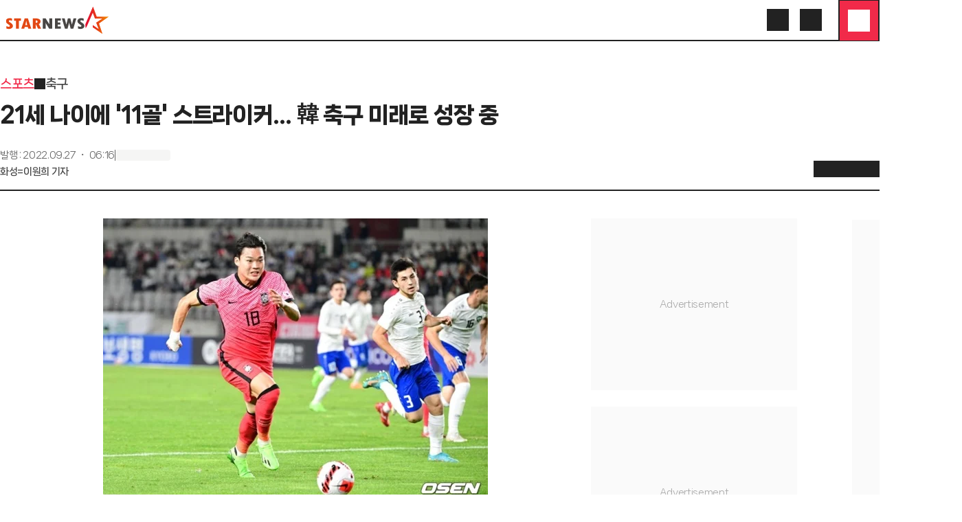

--- FILE ---
content_type: text/css
request_url: https://menu.mt.co.kr/starnews24/20260108095829/_next/static/css/d578381ea578a75f.css
body_size: 7605
content:
.main-star-ranking-floating_wrapper__BZX2p{position:fixed;bottom:2rem;display:flex;cursor:pointer;flex-direction:row;align-items:center;z-index:40;height:3rem;border-radius:9999px;--tw-bg-opacity:1;background-color:rgb(241 42 73/var(--tw-bg-opacity,1));overflow:hidden;padding-left:14px;padding-right:14px;--tw-text-opacity:1;color:rgb(255 255 255/var(--tw-text-opacity,1));right:calc(1rem + env(safe-area-inset-right));width:170px}@media (min-width:1920px){.main-star-ranking-floating_wrapper__BZX2p{right:50%;--tw-translate-x:666px;transform:translate(var(--tw-translate-x),var(--tw-translate-y)) rotate(var(--tw-rotate)) skewX(var(--tw-skew-x)) skewY(var(--tw-skew-y)) scaleX(var(--tw-scale-x)) scaleY(var(--tw-scale-y))}}.main-star-ranking-floating_wrapper__BZX2p{transition-property:width;transition-duration:.2s;transition-timing-function:cubic-bezier(.4,0,.2,1);will-change:width}.main-star-ranking-floating_wrapper__BZX2p[data-state=fold]{width:3rem}.main-star-ranking-floating_wrapper__BZX2p[data-state=fold]>div:nth-child(2){pointer-events:none;margin-left:0;width:0;opacity:0}.main-star-ranking-floating_wrapper__BZX2p>div:first-child{display:flex;width:1.25rem;flex-shrink:0;flex-grow:0;flex-basis:20px;flex-direction:row;align-items:center;justify-content:center}.main-star-ranking-floating_wrapper__BZX2p>div:nth-child(2){margin-left:.25rem;display:flex;flex-direction:row;align-items:center;justify-content:center;overflow:hidden;white-space:nowrap;gap:.25rem;transition-property:opacity;transition-duration:.15s;transition-duration:.3s;transition-timing-function:cubic-bezier(.4,0,.2,1);will-change:opacity}.main-star-ranking-floating_svg__qDvF7{flex-shrink:0;flex-grow:0;flex-basis:20px}.main-star-ranking-floating_small__H76lX{width:3rem!important;opacity:0;transition-property:opacity;transition-timing-function:cubic-bezier(.4,0,.2,1);transition-duration:.2s}.main-star-ranking-floating_small__H76lX[data-state=fold]{opacity:1}.most-viewed-articles_carouselContent__XLv6e{display:flex;gap:1rem}@media (min-width:600px){.most-viewed-articles_carouselContent__XLv6e{flex-direction:row;row-gap:0;-moz-column-gap:3rem;column-gap:3rem}}.most-viewed-articles_carouselSlide__0VKAp{flex-shrink:0;flex-grow:0;flex-basis:100%}@media (min-width:600px){.most-viewed-articles_carouselSlide__0VKAp{flex:1 1 0%}}.most-viewed-articles_carouselSlide__0VKAp>ul{margin-top:1rem;position:relative}.most-viewed-articles_carouselSlide__0VKAp>ul:before{position:absolute;inset-inline-start:calc((4px * 12) / 2 * -1)}@media (min-width:600px){.most-viewed-articles_carouselSlide__0VKAp>ul:before{content:var(--tw-content);background-color:var(--border)}}.most-viewed-articles_carouselSlide__0VKAp>ul:before{block-size:100%;content:"";content:var(--tw-content);inline-size:1px}.most-viewed-articles_carouselSlide__0VKAp>ul>li{padding-top:.5rem;padding-bottom:.5rem}.most-viewed-articles_tabs__NLnqw>header{display:flex;align-items:center;justify-content:space-between}.most-viewed-articles_tabsList__ly5jz{display:flex;height:100%;align-items:center;justify-content:flex-end}.most-viewed-articles_tabButton__tZraY{height:100%;padding-left:.5rem;padding-right:.5rem;font-size:.875rem;line-height:1.25rem;letter-spacing:-.025em;font-weight:700}.most-viewed-articles_tabButton__tZraY:first-child{padding-left:0}.most-viewed-articles_tabButton__tZraY:last-child{padding-right:0}@media (min-width:600px){.most-viewed-articles_tabButton__tZraY{font-size:1rem;line-height:1.5rem;letter-spacing:-.025em}}.most-viewed-articles_tabButton__tZraY[data-state=active]{font-weight:800;color:var(--starnews-red)}.most-viewed-articles_tabSpacer__L_3HS{height:1rem;width:1px;background-color:var(--divide)}.page_wrapper__GHDPG{width:100%}@media (min-width:600px){.page_wrapper__GHDPG{width:50%}}.page_contents__SINv0>p:not(:first-child),.page_list__z8pBQ,.page_list__z8pBQ>li{margin-top:1.25rem}.page_link__LRTQ_{position:relative}.page_link__LRTQ_:after{position:absolute;bottom:0;left:0;width:100%;border-bottom-width:1px;--tw-border-opacity:1;border-bottom-color:rgb(34 34 34/var(--tw-border-opacity,1));--tw-content:"";content:var(--tw-content)}.privacy_tableWrapper__X4cum{overflow:auto}.privacy_table__rFOYR{width:100%;border-collapse:collapse;word-break:keep-all;border-width:1px;--tw-border-opacity:1;border-color:rgb(156 163 175/var(--tw-border-opacity,1))}:is(.privacy_table__rFOYR>thead)>tr{--tw-bg-opacity:1;background-color:rgb(209 213 219/var(--tw-bg-opacity,1))}:is(:is(.privacy_table__rFOYR>thead)>tr)>th{border-width:1px}:is(:is(.privacy_table__rFOYR>thead)>tr)>th{--tw-border-opacity:1;border-color:rgb(156 163 175/var(--tw-border-opacity,1))}:is(:is(.privacy_table__rFOYR>thead)>tr)>th{padding-top:.5rem;padding-bottom:.5rem}:is(:is(.privacy_table__rFOYR>thead)>tr)>th{padding-left:1.5rem;padding-right:1.5rem}:is(.privacy_table__rFOYR>tbody)>tr{--tw-bg-opacity:1;background-color:rgb(255 255 255/var(--tw-bg-opacity,1))}:is(:is(.privacy_table__rFOYR>tbody)>tr)>td{border-width:1px}:is(:is(.privacy_table__rFOYR>tbody)>tr)>td{--tw-border-opacity:1;border-color:rgb(156 163 175/var(--tw-border-opacity,1))}:is(:is(.privacy_table__rFOYR>tbody)>tr)>td{padding-top:.5rem;padding-bottom:.5rem}:is(:is(.privacy_table__rFOYR>tbody)>tr)>td{padding-left:1.5rem;padding-right:1.5rem}:is(:is(.privacy_table__rFOYR>tbody)>tr)>td{line-height:2}.privacy_no1__p9lcK{position:relative;padding-left:1.25rem}.privacy_no1__p9lcK:before{position:absolute;left:0;--tw-content:"1\)";content:var(--tw-content)}.privacy_no2__Aglmt{position:relative;padding-left:1.25rem}.privacy_no2__Aglmt:before{position:absolute;left:0;--tw-content:"2\)";content:var(--tw-content)}.privacy_no3__M9KsW{position:relative;padding-left:1.25rem}.privacy_no3__M9KsW:before{position:absolute;left:0;--tw-content:"3\)";content:var(--tw-content)}.privacy_no4__wHB3X{position:relative;padding-left:1.25rem}.privacy_no4__wHB3X:before{position:absolute;left:0;--tw-content:"4\)";content:var(--tw-content)}.privacy_no5__ZhD6Q{position:relative;padding-left:1.25rem}.privacy_no5__ZhD6Q:before{position:absolute;left:0;--tw-content:"5\)";content:var(--tw-content)}.shorts-thumbnail_thumbnailWrapper__AdRSk{position:relative;width:100%;height:100%}.shorts-thumbnail_thumbnailWrapper__AdRSk[data-play-button=on]:before{position:absolute;inset:0;z-index:1;content:"";background-color:transparent;background-position:50%;background-repeat:no-repeat;background-image:url([data-uri])}.shorts-thumbnail_thumbnailWrapper__AdRSk:after{position:absolute;right:0;bottom:0;left:0;height:100px;content:"";background-image:linear-gradient(to bottom,var(--tw-gradient-stops));--tw-gradient-from:transparent var(--tw-gradient-from-position);--tw-gradient-to:rgb(0 0 0/0) var(--tw-gradient-to-position);--tw-gradient-stops:var(--tw-gradient-from),var(--tw-gradient-to);--tw-gradient-to:rgba(0,0,0,0.7) var(--tw-gradient-to-position)}.sections_client_tabButtons__CpGGx{display:flex;flex-direction:row}.sections_client_tabButtons__CpGGx>button{display:flex;align-items:center;justify-content:center;border-radius:9999px;padding-left:1rem;padding-right:1rem;border-width:1px;border-style:solid;--tw-border-opacity:1;border-color:rgb(170 170 170/var(--tw-border-opacity,1));height:2rem;font-size:.875rem;line-height:1.25rem;letter-spacing:-.025em;font-weight:800;--tw-text-opacity:1;color:rgb(34 34 34/var(--tw-text-opacity,1))}@media (min-width:600px){.sections_client_tabButtons__CpGGx>button{height:2.5rem}}.sections_client_tabButtons__CpGGx>button{margin-left:.25rem}.sections_client_tabButtons__CpGGx>button:first-child{margin-left:0}[data-state=active]:is(.sections_client_tabButtons__CpGGx>button){--tw-border-opacity:1;border-color:rgb(34 34 34/var(--tw-border-opacity,1))}[data-state=active]:is(.sections_client_tabButtons__CpGGx>button){--tw-bg-opacity:1;background-color:rgb(34 34 34/var(--tw-bg-opacity,1))}[data-state=active]:is(.sections_client_tabButtons__CpGGx>button){--tw-text-opacity:1;color:rgb(255 255 255/var(--tw-text-opacity,1))}.article-keyword_exclusive__aabOd{margin-right:.5ch;color:var(--starnews-red)}a:visited .article-keyword_exclusive__aabOd{--tw-text-opacity:1;color:rgb(246 113 134/var(--tw-text-opacity,1))}.issue-list-item-card_listItem__WyMCX{display:grid;grid-template-rows:repeat(1,minmax(0,1fr));-moz-column-gap:1rem;column-gap:1rem}@media (min-width:600px){.issue-list-item-card_listItem__WyMCX{grid-template-columns:minmax(0,1fr) 210px}}.issue-list-item-card_itemInfo__iV541{grid-column-start:1;grid-column-end:2;grid-row-start:1;grid-row-end:2;display:flex;flex-direction:column}.issue-list-item-card_itemInfo__iV541>:first-child{overflow:hidden;display:-webkit-box;-webkit-box-orient:vertical;-webkit-line-clamp:2;font-size:1rem;line-height:1.5rem;letter-spacing:-.025em;font-weight:700}@media (min-width:600px){.issue-list-item-card_itemInfo__iV541>:first-child{overflow:hidden;display:-webkit-box;-webkit-box-orient:vertical;-webkit-line-clamp:3}}:is(.issue-list-item-card_itemInfo__iV541>:first-child):visited>:first-child{color:var(--text-visited)}:is(.issue-list-item-card_itemInfo__iV541>:first-child)>:last-child{margin-top:.5rem}.issue-list-item-card_itemShare__gEMnV{order:3;margin-top:1rem;display:flex;gap:.5rem}@media (min-width:600px){.issue-list-item-card_itemShare__gEMnV{order:0;margin-top:0;grid-column-start:1;grid-column-end:2;grid-row-start:2;grid-row-end:3;align-items:flex-end}}.issue-list-item-card_imageSlider__YdN6m{margin-top:1rem}@media (min-width:600px){.issue-list-item-card_imageSlider__YdN6m{margin-top:0;grid-column-start:2;grid-column-end:3;grid-row-start:1;grid-row-end:3}}.embla-carousel_navigationItem__UgLgM{margin-left:.25rem;display:flex;cursor:pointer;touch-action:manipulation;-webkit-appearance:none;-moz-appearance:none;appearance:none;align-items:center;justify-content:center;border-width:0;padding:0;text-decoration-thickness:0;height:10px;width:100%;flex-shrink:0;border-radius:9999px;transition-property:flex-basis;transition-timing-function:cubic-bezier(.4,0,.2,1);transition-duration:.3s;transition-timing-function:cubic-bezier(0,0,.2,1)}.embla-carousel_navigationItem__UgLgM:first-child{margin-left:0}.business-info_wrapper__ufneb{line-height:1rem;color:var(--starnews-gray)}.business-info_wrapper__ufneb>button{display:flex;align-items:center;font-size:.688rem}.business-info_toggleButtonIcon__VHHyF{height:1.5rem;width:1.5rem;color:inherit;transition-property:transform;transition-timing-function:cubic-bezier(.4,0,.2,1);transition-duration:.2s}.business-info_contents__uUEiQ{overflow:hidden;transition-property:height;transition-timing-function:cubic-bezier(.4,0,.2,1);transition-duration:.25s}.chip_base__57IbV{display:inline-flex;align-items:center;justify-content:center;overflow:hidden;border-radius:9999px;--tw-border-opacity:1;border-color:rgb(34 34 34/var(--tw-border-opacity,1))}.header_base__3_eMP{height:var(--header-height);width:100%;border-bottom-width:2px;border-bottom-color:var(--starnews-black)}@media (min-width:1280px){.header_base__3_eMP{border-bottom-color:var(--starnews-black)}}.header_base__3_eMP{top:0;z-index:1101;background-color:inherit;transition-property:all;transition-timing-function:cubic-bezier(.4,0,.2,1);transition-duration:1s}@media (min-width:1280px){.header_base__3_eMP{z-index:1300}}.header_base__3_eMP{transition:transform .1s ease-in-out,border-color .2s ease-in-out}.header_container__i1nT6{margin-left:auto;margin-right:auto;height:100%;max-width:min(1200px,100dvw);padding-left:env(safe-area-inset-left);padding-right:env(safe-area-inset-right);background-color:inherit;display:flex;flex-direction:column;justify-content:center}.header_navWrapper__nonTI{position:relative;display:none;background-color:inherit}@media (min-width:1280px){.header_navWrapper__nonTI{display:block}}.header_navWrapper__nonTI{height:auto;width:100%;margin-top:-2px;border-top-width:2px;border-bottom-width:2px;border-top-color:var(--starnews-black);border-bottom-color:var(--starnews-black)}.header_nav__JsGIs{height:auto;width:100%;background-color:inherit;margin-left:auto;margin-right:auto;max-width:min(1200px,100dvw);padding-left:env(safe-area-inset-left);padding-right:env(safe-area-inset-right);display:none;align-items:center;-moz-column-gap:1rem;column-gap:1rem}@media (min-width:600px){.header_nav__JsGIs{display:flex;width:100%}}@media (min-width:1280px){.header_nav__JsGIs{-moz-column-gap:0;column-gap:0}}@media (min-width:600px){.header_nav__JsGIs{position:sticky;top:var(--header-height)}}@media (min-width:1280px){.header_nav__JsGIs{position:relative;top:0;height:var(--header-height)}}.header_nav__JsGIs{border-color:var(--starnews-black)}@media (min-width:1280px){.header_nav__JsGIs{border-left-width:2px;border-right-width:2px}}.header_nav__JsGIs{color:var(--starnews-black)}.header_navLink__Bisa2{padding-top:.5rem;padding-bottom:.5rem;font-size:1.125rem;line-height:1.75rem;letter-spacing:-.025em;font-weight:700}@media (min-width:1280px){.header_navLink__Bisa2{padding-left:1rem;padding-right:1rem;height:100%;width:calc(100% / 8);border-right-width:2px;border-color:var(--starnews-black)}.header_navLink__Bisa2:last-child{border-width:0}.header_navLink__Bisa2{display:inline-flex;align-items:center;justify-content:center}.header_navLink__Bisa2:hover{background-color:var(--yellow-1)}}.basic-layout_stickyHeader__3jQoQ>div{padding-top:var(--header-height)}.basic-layout_stickyHeader__3jQoQ>div>header{position:fixed;top:0;left:50%;z-index:40;--tw-translate-x:-50%;transform:translate(var(--tw-translate-x),var(--tw-translate-y)) rotate(var(--tw-rotate)) skewX(var(--tw-skew-x)) skewY(var(--tw-skew-y)) scaleX(var(--tw-scale-x)) scaleY(var(--tw-scale-y));background-color:inherit}.basic-layout_stickyHeaderHide__tBwdO>div>header{--tw-translate-x:-50%;--tw-translate-y:-100%;transform:translate(var(--tw-translate-x),var(--tw-translate-y)) rotate(var(--tw-rotate)) skewX(var(--tw-skew-x)) skewY(var(--tw-skew-y)) scaleX(var(--tw-scale-x)) scaleY(var(--tw-scale-y))}.basic-layout_contents__Zhl9b{margin-left:auto;margin-right:auto;display:flex;width:100%;min-width:280px;max-width:min(1200px,100dvw);flex-direction:column;padding-top:env(safe-area-inset-top);padding-left:env(safe-area-inset-left);padding-right:env(safe-area-inset-right)}.basic-layout_contents__Zhl9b>main{display:flex;flex-grow:1;flex-direction:column}.basic-layout_aside__YgPTN{display:flex;flex-direction:column;gap:1rem;margin-bottom:2.5rem;width:188px;min-width:188px}@media (min-width:600px){.basic-layout_withAside__rpKx7{display:flex;flex-direction:row;padding:1rem calc(env(safe-area-inset-right) + 16px) 0 calc(env(safe-area-inset-left) + 16px)}}@media (min-width:1280px){.basic-layout_withAside__rpKx7{padding-left:0;padding-right:0}}.basic-layout_withAside__rpKx7{gap:1rem}.basic-layout_withAside__rpKx7>main{-moz-column-gap:1rem;column-gap:1rem}@media (min-width:600px){.basic-layout_withAside__rpKx7>main{padding:0}}.basic-layout_withAside__rpKx7>main{overflow:hidden}@media (min-width:1280px){.basic-layout_withAside__rpKx7>main{width:calc(min(1200px,100dvw) - 188px - 1rem);overflow:visible}}.page_ul__pie2n{padding-left:1.5rem;list-style-type:disc}.page_ul__pie2n>li{@applyt list-item mt-2 first:mt-0}@keyframes vote-banner_marquee__4OWVT{0%{transform:translateX(0)}to{transform:translateX(calc(-210px * 6))}}.vote-banner_marqueeTrack__sJt1C{animation:vote-banner_marquee__4OWVT linear infinite;animation-duration:30s;width:calc(210px * 14)}.search_sectionSize__oS25j{margin-left:auto;margin-right:auto;width:100%;min-width:calc(2 * 92px + (2 + 1) * 16px);max-width:min(532px,calc(100vw - 32px))}.search-layout_header__XbRek{position:sticky;top:0;z-index:50;display:flex;height:4rem;flex-direction:row;align-items:center;background-color:var(--background-color);padding:1rem calc(env(safe-area-inset-right) + 16px) 1rem calc(env(safe-area-inset-left) + 16px);margin-left:auto;margin-right:auto;width:100%;max-width:min(1200px,100dvw);gap:.5rem}.header-nav_navMenus__5KXKA{width:131px;background-color:var(--background-color)}.header-nav_menuListItem__u_uiy{width:130px;background-color:var(--background-color);color:var(--starnews-black)}.header-nav_menuListItemSelected__eEDFS{background-color:var(--starnews-red);--tw-text-opacity:1;color:rgb(255 255 255/var(--tw-text-opacity,1))}.header-nav_menuListButton__UPP__{display:flex;width:100%;align-items:center;padding:.625rem 1rem}.header-nav_headerNavMenuWrapper__DvEB_{display:flex;flex-direction:column}.header-nav_headerNavLink__S3T1x{display:block;width:100%;height:100%;padding:.625rem 1.5rem;font-size:1rem;line-height:1.5rem;letter-spacing:-.025em;font-weight:700;--tw-text-opacity:1;color:rgb(34 34 34/var(--tw-text-opacity,1))}@media (min-width:1280px){.header-nav_headerNavLink__S3T1x{padding:.75rem 1rem;font-size:.875rem;line-height:1.25rem;letter-spacing:-.025em}}.header-nav_headerNavBolder__eZ_V_,.header-nav_headerNavLink__S3T1x:hover{font-weight:800}.header-nav_submenus__SlqoY{display:flex;flex-grow:1;flex-direction:column;overflow-y:auto}@media (min-width:1280px){.header-nav_submenus__SlqoY{flex-direction:row}}.header-nav_submenusItem__Ckf7h{width:100%}@media (min-width:1280px){.header-nav_submenusItem__Ckf7h{width:12.5%;border-right-width:2px;border-color:var(--menu-separator)}.header-nav_submenusItem__Ckf7h:last-child{border-right-width:0}}.header-nav_submenusItemInner__SyGQR{margin-top:1rem;width:100%}.header-nav_submenusItemInner__SyGQR:first-child{margin-top:0}@media (min-width:1280px){.header-nav_submenusItemInner__SyGQR{margin-top:0;height:calc(var(--header-height) + 2px);border-bottom-width:2px;border-color:var(--starnews-black)}}.header-nav_submenusItemLink__tRAkH{display:block;padding:.75rem 1.5rem;font-size:.75rem;line-height:1.125rem;letter-spacing:-.025em;font-weight:900;color:var(--starnews-red)}@media (min-width:1280px){.header-nav_submenusItemLink__tRAkH{display:inline-flex;width:100%;height:100%;align-items:center;justify-content:center;background-color:var(--background-color);padding:0;font-size:1.125rem;line-height:1.75rem;letter-spacing:-.025em;font-weight:700;color:var(--starnews-black)}.header-nav_submenusItemLink__tRAkH:hover{background-color:var(--yellow-1)}}.header-nav_submenusHr__0rnRq{margin-left:1.5rem;margin-right:1.5rem;height:1px;border-width:0;--tw-bg-opacity:1;background-color:rgb(170 170 170/var(--tw-bg-opacity,1))}@media (min-width:1280px){.header-nav_submenusHr__0rnRq{height:0}}.simple-header_wrapper__v_px7{--header-height:64px;display:flex;width:100%;max-width:min(1200px,100dvw);flex-direction:column;gap:.5rem;border-bottom:2px var(--starnews-black);border-style:solid;color:var(--starnews-black);transition-property:transform;transition-timing-function:cubic-bezier(.4,0,.2,1);transition-duration:.1s;padding-left:env(safe-area-inset-left);padding-right:env(safe-area-inset-right);height:var(--header-height);background-color:var(--background-color);margin-left:auto;margin-right:auto;justify-content:center}.list-item-card_wrapper__71GaV{display:flex;flex-direction:row;gap:1rem}.list-item-card_wrapper__71GaV:visited{color:var(--text-visited)}.list-item-card_wrapper__71GaV>:first-child{display:flex;min-height:100px;flex-grow:1;flex-direction:column;justify-content:center;gap:.5rem}.list-item-card_thumbnail__PJwMd{height:100px;width:100%;flex-shrink:0;flex-basis:100px;overflow:hidden;border-radius:.5rem;-o-object-fit:cover;object-fit:cover}.asia-artist-awards-shortcut_button__IEY8A{display:flex;width:100%;align-items:center;justify-content:space-between;background-color:transparent;padding:1rem}.asia-artist-awards-shortcut_alertOverlay__WBcpS{position:fixed;inset:0;z-index:1400;height:100lvh;background-color:rgb(0 0 0/.6)}.asia-artist-awards-shortcut_alertContent__Fzunm{position:fixed;top:50%;left:50%;z-index:1401;--tw-translate-y:-50%;--tw-translate-x:-50%;transform:translate(var(--tw-translate-x),var(--tw-translate-y)) rotate(var(--tw-rotate)) skewX(var(--tw-skew-x)) skewY(var(--tw-skew-y)) scaleX(var(--tw-scale-x)) scaleY(var(--tw-scale-y));--tw-bg-opacity:1;background-color:rgb(255 255 255/var(--tw-bg-opacity,1));width:90vw;max-width:300px;border-radius:.5rem;padding:1rem;--tw-shadow:0px 0px 0.5rem 0px rgba(0,0,0,0.16);--tw-shadow-colored:0px 0px 0.5rem 0px var(--tw-shadow-color);box-shadow:var(--tw-ring-offset-shadow,0 0 #0000),var(--tw-ring-shadow,0 0 #0000),var(--tw-shadow)}.page_sectionTitle__spqWx{display:block}.page_sectionTitle__spqWx>div{display:flex;flex-direction:row;flex-wrap:nowrap;align-items:stretch;justify-content:stretch;gap:1rem}.page_sectionTitle__spqWx h2{width:calc(100% - 16px - 24px);max-width:calc(100% - 16px - 24px);flex-grow:1;display:flex;flex-direction:row;flex-wrap:nowrap}:is(.page_sectionTitle__spqWx h2)>span{display:inline-block}:is(.page_sectionTitle__spqWx h2)>span{width:-moz-fit-content;width:fit-content}:is(.page_sectionTitle__spqWx h2)>span{white-space:nowrap}:is(.page_sectionTitle__spqWx h2)>span:first-child{overflow:hidden}:is(.page_sectionTitle__spqWx h2)>span:first-child{text-overflow:ellipsis}:is(.page_sectionTitle__spqWx h2)>span:first-child{color:var(--starnews-red)}.page_sectionTitle__spqWx button{position:relative;width:1.5rem}.header-nav-popover_triggerButton__dClD7{display:inline-flex}@media (min-width:1280px){.header-nav-popover_triggerButton__dClD7{margin-left:1rem;width:60px;height:60px;border-width:2px 2px 0;border-color:var(--starnews-black);background-color:var(--menu-button)!important;padding:.5rem;--tw-text-opacity:1!important;color:rgb(255 255 255/var(--tw-text-opacity,1))!important}}.header-nav-popover_triggerButtonOpen__NJU71{--tw-bg-opacity:1!important;background-color:rgb(102 102 102/var(--tw-bg-opacity,1))!important}.header-nav-popover_content__W1u6z{z-index:1202;width:1200px;border-color:var(--starnews-black);--tw-bg-opacity:1;background-color:rgb(255 255 255/var(--tw-bg-opacity,1))}.header-nav-popover_content__W1u6z:focus-visible{outline:2px solid transparent;outline-offset:2px}@media (min-width:1280px){.header-nav-popover_content__W1u6z{border-width:2px}}.header-nav-popover_dialogContnet__oiU0F{position:fixed;inset:0;z-index:2147483648;display:flex;width:100%;max-width:min(1200px,100%);flex-direction:column}.header-nav-popover_dialogContnet__oiU0F:focus-visible{outline:2px solid transparent;outline-offset:2px}.header-nav-popover_dialogContentNav__b5hfA{height:calc(100dvh - var(--header-height));width:100%;overflow:hidden;--tw-bg-opacity:1;background-color:rgb(255 255 255/var(--tw-bg-opacity,1))}@media (min-width:1280px){.header-nav-popover_dialogContentNav__b5hfA{height:auto}}.footer_base__GGMQ8{width:100%;border-top-width:2px;border-top-color:var(--starnews-black);background-color:inherit!important}.footer_wrapper__5JrFn{position:relative;display:flex;flex-direction:column;gap:1rem;color:var(--starnews-black);margin-left:auto;margin-right:auto;height:100%;width:100%;max-width:min(1200px,100dvw);padding:2rem calc(env(safe-area-inset-right) + 16px) calc(env(safe-area-inset-bottom) + 64px) calc(env(safe-area-inset-left) + 16px)}@media (min-width:1280px){.footer_wrapper__5JrFn{padding-left:0;padding-right:0}}.footer_wrapper__5JrFn{font-size:11px;line-height:1rem}@media (min-width:1280px){.footer_wrapper__5JrFn{font-size:14px}}.links-with-toggle_wrapper__ftdUv{--bg-color-on-open:transparent;--bg-color-on-close:transparent;margin-top:2px;display:flex;flex-direction:column}.links-with-toggle_wrapper__ftdUv:first-child{margin-top:0;border-top-width:2px;--tw-border-opacity:1;border-color:rgb(34 34 34/var(--tw-border-opacity,1))}.links-with-toggle_wrapper__ftdUv>input{display:none}.links-with-toggle_wrapper__ftdUv>*{background-color:var(--bg-color-on-close)}.links-with-toggle_wrapper__ftdUv>label{--tw-shadow:0 2px 0 #222;--tw-shadow-colored:0 2px 0 var(--tw-shadow-color);box-shadow:var(--tw-ring-offset-shadow,0 0 #0000),var(--tw-ring-shadow,0 0 #0000),var(--tw-shadow);display:flex;flex-direction:row;align-items:center;justify-content:space-between;cursor:pointer;padding:1rem;font-weight:900;--tw-text-opacity:1;color:rgb(34 34 34/var(--tw-text-opacity,1))}:is(.links-with-toggle_wrapper__ftdUv>label)>i{width:1.25rem;height:1.25rem}:is(.links-with-toggle_wrapper__ftdUv>label)>i{transition-duration:.1s}.links-with-toggle_wrapper__ftdUv>ul{display:flex;height:0;flex-direction:column;overflow:hidden;padding-left:1rem;padding-right:1rem;transition-duration:.1s}.links-with-toggle_wrapper__ftdUv>input:checked~label,.links-with-toggle_wrapper__ftdUv>ul{--tw-shadow:0 2px 0 #222;--tw-shadow-colored:0 2px 0 var(--tw-shadow-color);box-shadow:var(--tw-ring-offset-shadow,0 0 #0000),var(--tw-ring-shadow,0 0 #0000),var(--tw-shadow)}:is(.links-with-toggle_wrapper__ftdUv>input:checked~label)>i{--tw-rotate:-180deg;transform:translate(var(--tw-translate-x),var(--tw-translate-y)) rotate(var(--tw-rotate)) skewX(var(--tw-skew-x)) skewY(var(--tw-skew-y)) scaleX(var(--tw-scale-x)) scaleY(var(--tw-scale-y))}.links-with-toggle_wrapper__ftdUv>input:checked~ul{height:var(--height);padding-top:1rem;padding-right:0;padding-bottom:1rem;padding-left:1rem}.mobile-submenu_button__Ucz7e{display:flex;width:100%;flex-direction:row;align-items:center;justify-content:space-between;border-bottom-width:1px;border-color:var(--starnews-black);padding:1rem;font-weight:700;color:var(--starnews-black);border-bottom-style:solid}.mobile-submenu_button__Ucz7e>div{display:flex;flex-direction:row;align-items:center;justify-content:space-between;gap:.25rem}@keyframes mobile-submenu_slide-down__Tmmif{0%{opacity:0;transform:translateY(0)}to{opacity:1;transform:translateY(0)}}@keyframes mobile-submenu_slide-up__TA2Hi{0%{opacity:1;transform:translateY(0)}to{opacity:0;transform:translateY(0)}}.mobile-submenu_content__HtW56{max-height:calc(var(--radix-popover-content-available-height) - 4px);width:var(--radix-popover-trigger-width);position:relative;z-index:1401;--tw-shadow:0 4px 4px #888;--tw-shadow-colored:0 4px 4px var(--tw-shadow-color);box-shadow:var(--tw-ring-offset-shadow,0 0 #0000),var(--tw-ring-shadow,0 0 #0000),var(--tw-shadow)}.mobile-submenu_content__HtW56:focus-visible{outline:2px solid transparent;outline-offset:2px}.mobile-submenu_content__HtW56{--tw-text-opacity:1;color:rgb(34 34 34/var(--tw-text-opacity,1))}.mobile-submenu_content__HtW56[data-state=open]{animation:mobile-submenu_slide-down__Tmmif .1s ease-out}.mobile-submenu_content__HtW56[data-state=closed]{animation:mobile-submenu_slide-up__TA2Hi .1s ease-out}.mobile-submenu_content__HtW56>nav{width:100%;padding-left:1.5rem;padding-right:1.5rem;padding-left:14px}:is(.mobile-submenu_content__HtW56>nav)>div>span{--tw-text-opacity:1;color:rgb(136 136 136/var(--tw-text-opacity,1))}.mobile-submenu_rightSeparator__R0z_t{width:1rem;height:1rem;background-size:contain;background-repeat:no-repeat;background-image:url("data:image/svg+xml,%3Csvg xmlns%3D%22http%3A//www.w3.org/2000/svg%22 width%3D%2216%22 height%3D%2216%22 viewBox%3D%220 0 16 16%22 fill%3D%22none%22%3E%3Cpath d%3D%22M5.24214 2.24181C5.00783 2.47613 5.00783 2.85603 5.24214 3.09034L10.1512 7.99941L5.24214 12.9085C5.00783 13.1428 5.00783 13.5227 5.24214 13.757C5.47646 13.9913 5.85635 13.9913 6.09067 13.757L11.424 8.42368C11.6583 8.18936 11.6583 7.80946 11.424 7.57515L6.09067 2.24181C5.85635 2.0075 5.47646 2.0075 5.24214 2.24181Z%22 fill%3D%22%23888888%22/%3E%3C/svg%3E")}.switch_base__nEo_W{flex-shrink:0;align-items:flex-start;border-width:1px;border-style:solid;--tw-border-opacity:1;border-color:rgb(34 34 34/var(--tw-border-opacity,1));overflow:hidden;border-radius:9999px;--tw-bg-opacity:1;background-color:rgb(255 255 255/var(--tw-bg-opacity,1))}.switch_base__nEo_W,.switch_listItem__PMpTX{display:flex;height:3rem;width:100%;justify-content:center}.switch_listItem__PMpTX{align-items:center;padding-top:.625rem;padding-bottom:.625rem;font-weight:800;font-size:1.125rem;line-height:1.75rem;--tw-text-opacity:1;color:rgb(34 34 34/var(--tw-text-opacity,1))}.switch_listItem__PMpTX[data-active=active]{border-radius:9999px;--tw-bg-opacity:1;background-color:rgb(34 34 34/var(--tw-bg-opacity,1));--tw-text-opacity:1;color:rgb(255 255 255/var(--tw-text-opacity,1))}.switch_listItem__PMpTX[data-active=active]:first-child{border-top-left-radius:9999px;border-bottom-left-radius:9999px;border-top-left-radius:0;border-bottom-left-radius:0}.switch_listItem__PMpTX[data-active=active]:last-child{border-top-right-radius:9999px;border-bottom-right-radius:9999px;border-top-right-radius:0;border-bottom-right-radius:0}.star-card-patterns_frontTrophy__hi_zy{position:absolute;left:-60px;bottom:-20px;z-index:2}@media (min-width:600px){.star-card-patterns_frontTrophy__hi_zy{left:auto;bottom:-15px;right:180px;width:170px}}.star-card-patterns_frontTrophySVG__elKmz{width:225px;height:225px}@media (min-width:600px){.star-card-patterns_frontTrophySVG__elKmz{width:170px;height:170px}}.star-card-patterns_frontStackRound__GYsMG{position:absolute;bottom:.5rem;left:-.625rem;z-index:0}@media (min-width:600px){.star-card-patterns_frontStackRound__GYsMG{bottom:-.25rem;left:auto;right:250px}}.star-card-patterns_frontFlower__UCENB{position:absolute;bottom:-30px;left:-125px;z-index:0}@media (min-width:600px){.star-card-patterns_frontFlower__UCENB{left:auto;bottom:auto;right:150px;top:-30px}}.star-card-patterns_frontFlowerSVG__LmAOV{width:260px;height:260px}@media (min-width:600px){.star-card-patterns_frontFlowerSVG__LmAOV{width:170px;height:170px}}.star-card-patterns_frontDiamondPattern__UeTQn{position:absolute;left:-35px;bottom:-45px;z-index:0}@media (min-width:600px){.star-card-patterns_frontDiamondPattern__UeTQn{left:auto;bottom:-110px;right:170px}}.star-card-patterns_backWrapper__vhYg7{position:absolute;inset:0;z-index:0}.star-card-patterns_positionTop__2u3Jy{position:absolute;top:0;left:72px;right:0;display:flex;flex-direction:row}.star-card-patterns_positionBottom__rnxxH{position:absolute;bottom:0;right:0;display:flex;flex-direction:row}.star-card-patterns_positionLeft__6svTJ{position:absolute;top:0;left:0;display:flex;flex-direction:row}.star-card-patterns_positionRight__9ab5T{position:absolute;top:0;right:0;display:flex;flex-direction:column}.star-card-patterns_pink__XBdBJ{--tw-text-opacity:1;color:rgb(255 115 169/var(--tw-text-opacity,1))}.star-card-patterns_green__rsJ14{--tw-text-opacity:1;color:rgb(0 187 114/var(--tw-text-opacity,1))}.star-card-patterns_blue__aUU0b{--tw-text-opacity:1;color:rgb(63 94 244/var(--tw-text-opacity,1))}.star-card-patterns_yellow__FOxFy{--tw-text-opacity:1;color:rgb(237 161 69/var(--tw-text-opacity,1))}.star-card-patterns_mint__Qaimw{--tw-text-opacity:1;color:rgb(134 223 189/var(--tw-text-opacity,1))}.star-card-patterns_patternAPositionRight__j3mrQ{position:absolute;right:0;display:flex;flex-direction:column;top:2.5rem}@media (min-width:600px){.star-card-patterns_patternAPositionRight__j3mrQ{top:.25rem}}.star-card-patterns_patternAPositionLeft__KhtZi{position:absolute;top:0;left:20%;display:flex;flex-direction:row}@media (min-width:600px){.star-card-patterns_patternAPositionLeft__KhtZi{left:auto;right:max(18%,190px)}}.star-card-patterns_patternBPositionLeft__QzaCT{position:absolute;top:180px;left:0;display:flex;flex-direction:row}@media (min-width:600px){.star-card-patterns_patternBPositionLeft__QzaCT{top:auto;bottom:.25rem}}.star-card-patterns_patternBPositionRight__RGl2z{position:absolute;top:-20px;right:-60px;display:flex;flex-direction:row}@media (min-width:600px){.star-card-patterns_patternBPositionRight__RGl2z{right:110px;z-index:3}}.star-card-patterns_patternCPositionRight__Mf7hM{position:absolute;top:-30px;right:-60px;display:flex;flex-direction:row}@media (min-width:600px){.star-card-patterns_patternCPositionRight__Mf7hM{top:auto;right:-60px;z-index:3}.star-card-patterns_patternCPositionRightSVG__2hbqu{width:170px}}.star-card-patterns_patternCPositionBottom__jeoAb{position:absolute;right:.5rem;bottom:0;z-index:0;display:flex;flex-direction:row}@media (min-width:600px){.star-card-patterns_patternCPositionBottom__jeoAb{right:auto;left:80px}}.star-card-patterns_patternDPositionRight__D26i3{position:absolute;top:-.25rem;right:-50px;display:flex;flex-direction:column}.star-card-patterns_patternDAsteriskSVG___p3Mc{margin-top:.75rem;margin-left:auto;margin-right:54px}

--- FILE ---
content_type: application/javascript
request_url: https://menu.mt.co.kr/starnews24/20260108095829/_next/static/chunks/app/ko/(article)/%5Bcategory%5D/%5Byyyy%5D/%5Bmm%5D/%5Bdd%5D/%5Bid%5D/page-49266a058779ebc1.js
body_size: 2986
content:
(self.webpackChunk_N_E=self.webpackChunk_N_E||[]).push([[7145],{17734:(e,t,r)=>{"use strict";r.r(t),r.d(t,{default:()=>n});var a=r(95155),i=r(76445),s=r(12115);function n(e){let{src:t,style:r,className:n,showFallback:d=!0}=e,l=(0,s.useRef)(null),[o,c]=(0,s.useState)(void 0);return(0,s.useEffect)(()=>{if(!l.current)return;let e=new IntersectionObserver(r=>{r.forEach(r=>{r.isIntersecting&&(c(t),e.unobserve(r.target))})},{threshold:.1,rootMargin:"0px 0px 500px 0px"});return e.observe(l.current),()=>{e.disconnect()}},[t]),(0,a.jsx)("div",{ref:l,className:(0,i.cn)("ad-tag",d?"ad-fallback-container":"ad-container",n),style:r,children:(0,a.jsx)("iframe",{className:"ad-iframe",src:o,width:"100%",height:"100%","aria-label":"advertisement",loading:"lazy",scrolling:"no"})})}},18195:(e,t,r)=>{"use strict";r.d(t,{default:()=>d});var a=r(95155),i=r(12115),s=r(62692),n=r(17734);function d(){let[e,t]=(0,i.useState)(!0);return e?(0,a.jsx)("div",{className:"fixed bottom-0 left-[env(safe-area-inset-left)] right-[env(safe-area-inset-right)] z-[1000] bg-[#fafafa] ad-tag",children:(0,a.jsxs)("div",{style:{width:"100dvw",maxWidth:"320px",height:"50px",margin:"0 auto",position:"relative"},children:[(0,a.jsx)("div",{className:"absolute top-0 right-0 z-10 text-[8px] bg-gray-8/80 text-white py-0.5 px-1",children:"AD"}),(0,a.jsx)(n.default,{src:"/ads/mobile/ad-11.html",style:{width:"100%",height:"100%"}}),(0,a.jsx)("button",{className:"absolute bottom-0 left-0 z-10 bg-gray-2/60 text-white flex items-center justify-center p-0.5",onClick:()=>t(!1),"aria-label":"ad close",children:(0,a.jsx)(s.I,{name:"close",className:"size-4"})})]})}):void 0}},31345:e=>{e.exports={base:"chip_base__57IbV"}},41744:(e,t,r)=>{"use strict";r.r(t),r.d(t,{ArticleFloatingAd05:()=>c});var a=r(95155),i=r(12115),s=r(94206),n=r.n(s),d=r(76445),l=r(62692);function o(e){let{src:t,style:r,className:i,showFallback:s=!0}=e;return(0,a.jsx)("div",{className:(0,d.cn)("ad-tag",s?"ad-fallback-container":"ad-container",i),style:r,children:(0,a.jsx)("iframe",{className:"ad-iframe",src:t,width:"100%",height:"100%","aria-label":"advertisement",scrolling:"no"})})}function c(){let[e,t]=(0,i.useState)(!0),[r,s]=(0,i.useState)(!1),c=(0,i.useRef)(null);return(0,i.useEffect)(()=>{let e=()=>{if(null===c.current){c.current=window.scrollY;return}Math.abs(window.scrollY-c.current)>=1&&(s(!0),window.removeEventListener("scroll",e))};return window.addEventListener("scroll",e,{passive:!0}),()=>{window.removeEventListener("scroll",e)}},[]),e?(0,a.jsx)("div",{className:(0,d.cn)("ad-tag",n().wrapper,{[n().wrapperOpen]:r}),children:(0,a.jsxs)("div",{className:n().adWrapper,children:[(0,a.jsx)("button",{className:n().button,onClick:()=>t(!1),children:(0,a.jsx)(l.I,{name:"close",className:"size-3.5"})}),(0,a.jsx)("div",{className:n().tag,children:"AD"}),(0,a.jsx)(o,{src:"/ads/desktop/ad-05.html",style:{width:"300px",height:"250px"}})]})}):null}},41810:(e,t,r)=>{"use strict";r.r(t),r.d(t,{ArticleDesktopScriptAds:()=>s});var a=r(95155),i=r(68321);function s(){return(0,a.jsxs)(a.Fragment,{children:[(0,a.jsx)(i.default,{id:"article-desktop-ad-4",src:"https://api.aedi.ai/common/js/v1/aedi-ad.js",strategy:"afterInteractive",onLoad:()=>{document.head.appendChild(Object.assign(document.createElement("link"),{id:"article-desktop-ad-4-link",rel:"stylesheet",href:"https://api.aedi.ai/common/css/v1/aedi-ad.css"})),document.body.appendChild(Object.assign(document.createElement("script"),{id:"article-desktop-ad-4-subscript",type:"text/javascript",textContent:`
var AEDI_API_KEY = '7ba2eb888e171f1e5b004bf392b2db3a';
var aedi = new Aedi();
var aediWritingTime = document.querySelector('meta[property="article:published_time"]').content
var imgSelector = document.querySelectorAll('#article-body figure.image div img');
aedi.adOpen(AEDI_API_KEY, imgSelector, aediWritingTime);`}))}}),(0,a.jsx)(i.default,{id:"article-desktop-ad-5",src:"https://ads.mtgroup.kr/RealMedia/ads/adstream_jx.ads/star_pc/news@Position2",strategy:"afterInteractive"}),(0,a.jsx)(i.default,{id:"article-desktop-ad-14",strategy:"afterInteractive",children:`
(function(d,a,b,l,e,r) {
if(d[b]&&d[b].q)return;d[b]=function(){(d[b].q=d[b].q||[]).push(arguments)};e=a.createElement(l);
e.async=1;e.charset='utf-8';e.src='//static.dable.io/dist/plugin.min.js';
r=a.getElementsByTagName(l)[0];r.parentNode.insertBefore(e,r);

})(window,document,'dable','script');
dable('setService', 'star.mt.co.kr');
dable('sendLogOnce');
dable('renderWidget', 'dablewidget_Ql916KOl');
`}),(0,a.jsx)(i.default,{id:"article-desktop-ad-15",strategy:"afterInteractive",children:`
(function(d,a,b,l,e,r) {
if(d[b]&&d[b].q)return;d[b]=function(){(d[b].q=d[b].q||[]).push(arguments)};e=a.createElement(l);
e.async=1;e.charset='utf-8';e.src='//static.dable.io/dist/plugin.min.js';
r=a.getElementsByTagName(l)[0];r.parentNode.insertBefore(e,r);

})(window,document,'dable','script');
dable('setService', 'star.mt.co.kr');
dable('renderWidget', 'dablewidget_2o2KkJ57', {ignore_items: true});
`}),(0,a.jsx)(i.default,{id:"article-desktop-ad-18",src:"//www.mediacategory.com/js/common/HawkEyesMaker.js",strategy:"afterInteractive",onLoad:()=>{document.body.appendChild(Object.assign(document.createElement("script"),{id:"article-desktop-ad-18-subscript",type:"text/javascript",textContent:`new HawkEyes(${JSON.stringify({type:"mediation",platform:"W",scriptCode:"933576",settings:{}})});`}))}})]})}},44524:(e,t,r)=>{"use strict";r.r(t),r.d(t,{ArticleMobileAppScriptAds:()=>s});var a=r(62626),i=r(12115);function s(){return console.log("### use app ads ###"),(0,i.useEffect)(()=>{let e=(0,a.$A)(),t={type:"interstitial_display"};"ios"===e?window.webkit?.messageHandlers.scriptHandler.postMessage(JSON.stringify(t)):"aos"===e&&window.ScriptHandler.postMessage(JSON.stringify(t))},[]),null}},58302:(e,t,r)=>{"use strict";r.r(t),r.d(t,{ArticleMobileScriptAds:()=>n});var a=r(95155),i=r(68321),s=r(12115);function n(){return(0,a.jsxs)(a.Fragment,{children:[(0,a.jsx)(i.default,{id:"article-mobile-ad-dable",strategy:"afterInteractive",children:`
(function(d,a,b,l,e,r) {
d[b]=d[b]||function(){(d[b].q=d[b].q||[]).push(arguments)};e=a.createElement(l);
e.async=1;e.charset='utf-8';e.src='//static.dable.io/dist/plugin.min.js';
r=a.getElementsByTagName(l)[0];r.parentNode.insertBefore(e,r);
})(window,document,'dable','script');
dable('setService', 'm.star.mt.co.kr');
dable('sendLogOnce');
`}),(0,a.jsxs)(d,{children:[(0,a.jsx)(i.default,{id:"article-mobile-ad-4",src:"//my.newscover.co.kr/common/c/js/sidecover_star2.js",strategy:"afterInteractive",type:"module"}),(0,a.jsx)(i.default,{id:"article-mobile-ad-10",strategy:"afterInteractive",children:`
          (function(d,a,b,l,e,r) {
d[b]=d[b]||function(){(d[b].q=d[b].q||[]).push(arguments)};e=a.createElement(l);
e.async=1;e.charset='utf-8';e.src='//static.dable.io/dist/plugin.min.js';
r=a.getElementsByTagName(l)[0];r.parentNode.insertBefore(e,r);
})(window,document,'dable','script');
dable('setService', 'm.star.mt.co.kr');
dable('sendLogOnce');
dable('renderWidget', 'dablewidget_V7KBqMpo');`}),(0,a.jsx)(i.default,{id:"article-mobile-ad-12-1",strategy:"afterInteractive",children:`
          (function(d,a,b,l,e,r) {
d[b]=d[b]||function(){(d[b].q=d[b].q||[]).push(arguments)};e=a.createElement(l);
e.async=1;e.charset='utf-8';e.src='//static.dable.io/dist/plugin.min.js';
r=a.getElementsByTagName(l)[0];r.parentNode.insertBefore(e,r);
})(window,document,'dable','script');
dable('setService', 'm.star.mt.co.kr');
dable('sendLogOnce');
dable('renderWidget', 'dablewidget_Pl1E10wl');`}),(0,a.jsx)(i.default,{id:"article-mobile-ad-12-2",strategy:"afterInteractive",children:`
          (function(d,a,b,l,e,r) {
d[b]=d[b]||function(){(d[b].q=d[b].q||[]).push(arguments)};e=a.createElement(l);
e.async=1;e.charset='utf-8';e.src='//static.dable.io/dist/plugin.min.js';
r=a.getElementsByTagName(l)[0];r.parentNode.insertBefore(e,r);
})(window,document,'dable','script');
dable('setService', 'm.star.mt.co.kr');
dable('sendLogOnce');
dable('renderWidget', 'dablewidget_goB94g2X');`}),(0,a.jsx)(i.default,{id:"article-mobile-ad-12-3",strategy:"afterInteractive",children:`
          (function(d,a,b,l,e,r) {
d[b]=d[b]||function(){(d[b].q=d[b].q||[]).push(arguments)};e=a.createElement(l);
e.async=1;e.charset='utf-8';e.src='//static.dable.io/dist/plugin.min.js';
r=a.getElementsByTagName(l)[0];r.parentNode.insertBefore(e,r);
})(window,document,'dable','script');
dable('setService', 'm.star.mt.co.kr');
dable('sendLogOnce');
dable('renderWidget', 'dablewidget_GlGg5mgl');`}),(0,a.jsx)(i.default,{id:"article-mobile-ad-12-4",strategy:"afterInteractive",children:`
          (function(d,a,b,l,e,r) {
d[b]=d[b]||function(){(d[b].q=d[b].q||[]).push(arguments)};e=a.createElement(l);
e.async=1;e.charset='utf-8';e.src='//static.dable.io/dist/plugin.min.js';
r=a.getElementsByTagName(l)[0];r.parentNode.insertBefore(e,r);
})(window,document,'dable','script');
dable('setService', 'm.star.mt.co.kr');
dable('sendLogOnce');
dable('renderWidget', 'dablewidget_zlvm2317');`})]}),(0,a.jsx)(i.default,{id:"article-mobile-ad-3",src:"https://api.aedi.ai/common/js/v1/aedi-ad.js",strategy:"afterInteractive",onLoad:()=>{document.head.appendChild(Object.assign(document.createElement("link"),{id:"article-mobile-ad-3-link",rel:"stylesheet",href:"https://api.aedi.ai/common/css/v1/aedi-ad.css"})),document.body.appendChild(Object.assign(document.createElement("script"),{id:"article-mobile-ad-3-subscript",type:"text/javascript",textContent:`
var AEDI_API_KEY = 'ea8c8b90dbfc0d14651f8df66995ab13';
var aedi = new Aedi();
var aediWritingTime = document.querySelector('meta[property="article:published_time"]').content
var imgSelector = document.querySelectorAll('#article-body figure.image div img');
aedi.adOpen(AEDI_API_KEY, imgSelector, aediWritingTime);
`}))}}),(0,a.jsx)(i.default,{id:"article-mobile-ad-13",src:"https://www.mediacategory.com/js/common/HawkEyesMaker.js",strategy:"afterInteractive",onLoad:()=>{document.body.appendChild(Object.assign(document.createElement("script"),{id:"article-mobile-ad-13-subscript",type:"text/javascript",textContent:'new HawkEyes({"type":"mediation","platform":"M","scriptCode":"961293","settings":{}});'}))}}),(0,a.jsx)(i.default,{id:"article-mobile-ad-15",strategy:"afterInteractive",children:`
(function(d,a,b,l,e,r) {
d[b]=d[b]||function(){(d[b].q=d[b].q||[]).push(arguments)};e=a.createElement(l);
e.async=1;e.charset='utf-8';e.src='//static.dable.io/dist/plugin.min.js';
r=a.getElementsByTagName(l)[0];r.parentNode.insertBefore(e,r);
})(window,document,'dable','script');
dable('setService', 'm.star.mt.co.kr');
dable('sendLogOnce');
        `})]})}function d(e){let{children:t}=e,[r,i]=(0,s.useState)(!1);return((0,s.useEffect)(()=>{let e=()=>{window.scrollY>=1&&(i(!0),window.removeEventListener("scroll",e))};return e(),window.addEventListener("scroll",e,{passive:!0}),()=>{window.removeEventListener("scroll",e)}},[]),r)?(0,a.jsx)(a.Fragment,{children:t}):null}},62310:(e,t,r)=>{Promise.resolve().then(r.t.bind(r,52619,23)),Promise.resolve().then(r.t.bind(r,81356,23)),Promise.resolve().then(r.bind(r,24437)),Promise.resolve().then(r.bind(r,36552)),Promise.resolve().then(r.t.bind(r,78435,23)),Promise.resolve().then(r.bind(r,41810)),Promise.resolve().then(r.bind(r,41744)),Promise.resolve().then(r.bind(r,93581)),Promise.resolve().then(r.bind(r,44524)),Promise.resolve().then(r.bind(r,58302)),Promise.resolve().then(r.bind(r,74463)),Promise.resolve().then(r.bind(r,97187)),Promise.resolve().then(r.t.bind(r,23031,23)),Promise.resolve().then(r.bind(r,73510)),Promise.resolve().then(r.bind(r,50827)),Promise.resolve().then(r.bind(r,26025)),Promise.resolve().then(r.bind(r,3994)),Promise.resolve().then(r.bind(r,18195)),Promise.resolve().then(r.bind(r,17734)),Promise.resolve().then(r.bind(r,99734)),Promise.resolve().then(r.t.bind(r,12291,23)),Promise.resolve().then(r.bind(r,26291)),Promise.resolve().then(r.bind(r,96188)),Promise.resolve().then(r.t.bind(r,16859,23)),Promise.resolve().then(r.t.bind(r,31345,23)),Promise.resolve().then(r.t.bind(r,94119,23)),Promise.resolve().then(r.t.bind(r,87115,23)),Promise.resolve().then(r.bind(r,71407)),Promise.resolve().then(r.bind(r,74949)),Promise.resolve().then(r.bind(r,93953)),Promise.resolve().then(r.bind(r,1496)),Promise.resolve().then(r.bind(r,80670)),Promise.resolve().then(r.t.bind(r,56267,23)),Promise.resolve().then(r.bind(r,57916))},74463:(e,t,r)=>{"use strict";r.d(t,{default:()=>l});var a=r(95155),i=r(12115),s=r(3119),n=r(57916),d=r(76445);function l(e){let{className:t,id:r,config:l={userKey:"",userNickname:""},contentsMeta:o={title:"",writerName:"",expressedAt:Date.now(),thumbnail:""}}=e,c=(0,i.useRef)(null),[m,b]=(0,i.useState)(!1),u=(0,n.b)()?.mtgCommentPromise??Promise.resolve(),p=(0,n.b)()?.setMtgCommentPromise,g=(0,n.b)()?.setMtgCommentTotalCount;return(0,i.useEffect)(()=>{let e=u.then(async e=>{if(m)return;b(!0),e&&(e.destroy(),g?.(null));let t=await import(`${s._.COMMENT_URL}/MtgComment.js?${Date.now()}`);return await t.setGlobalConfig(l),t.createMtgComment({root:c.current,contentsMeta:o,onUpdateTotalCount:e=>{g?.(e)}})});p?.(e)},[]),(0,a.jsx)("section",{ref:c,className:(0,d.cn)(t),id:r})}},94206:e=>{e.exports={wrapper:"article-floating-ad_wrapper__0_ZEF",fadeIn:"article-floating-ad_fadeIn__yYkKf",wrapperOpen:"article-floating-ad_wrapperOpen__FhXTd",button:"article-floating-ad_button__7prHI",adWrapper:"article-floating-ad_adWrapper__6ow4e",tag:"article-floating-ad_tag__Gc8gX"}}},e=>{e.O(0,[4112,5089,530,8255,9066,4909,7645,2619,9353,3051,5979,9735,2118,9672,7942,4457,2276,6330,7761,5050,3772,5420,8441,1255,7358],()=>e(e.s=62310)),_N_E=e.O()}]);